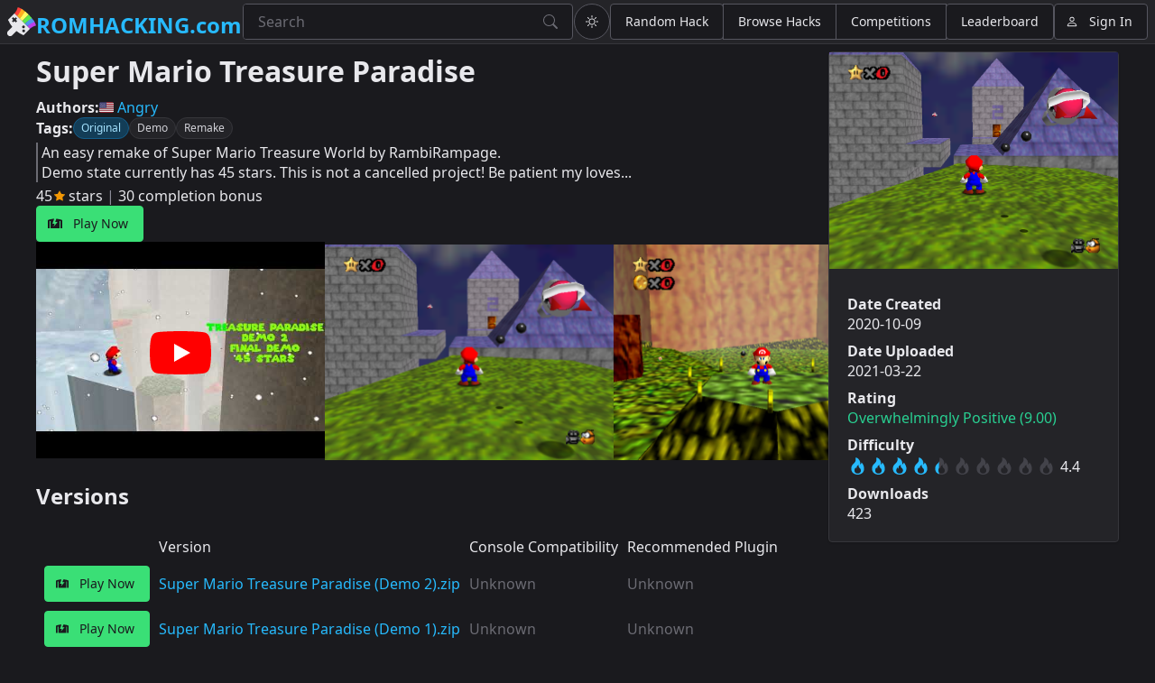

--- FILE ---
content_type: text/html
request_url: https://romhacking.com/hack/super-mario-treasure-paradise
body_size: 585
content:
<!doctype html>
<html>
	<head
		xmlns:og="https://ogp.me/ns#"
		xmlns:profile="https://ogp.me/ns/profile#"
		xmlns:rhdc="https://schema.romhacking.com/#"
	>
		<meta charset="UTF-8" />
		<meta name="viewport" content="width=device-width, initial-scale=1" />
		<meta name="keywords" content="romhacking,romhacks,n64" />
		<meta name="color-scheme" content="dark light" />
		<meta id="meta-robots" name="robots" content="index" />

		<meta property="og:title" content="Super Mario Treasure Paradise" />
		<meta property="og:type" content="rhdc:hack" />
		<meta property="og:image" content="https://api.romhacking.com/game/super-mario-treasure-paradise/SuperMarioTreasureParadise3.png" />
		<meta property="og:image" content="https://api.romhacking.com/game/super-mario-treasure-paradise/SuperMarioTreasureParadise2.png" />
		<meta property="og:image" content="https://api.romhacking.com/game/super-mario-treasure-paradise/SuperMarioTreasureParadise1.png" />
		<meta property="og:url" content="https://romhacking.com/hack/super-mario-treasure-paradise" />
		<meta property="og:locale" content="en_US" />
		<meta property="og:site_name" content="Romhacking.com" />
		<meta property="og:description" content="An easy remake of Super Mario Treasure World by RambiRampage.
Demo state currently has 45 stars. This is not a cancelled project! Be pati..." />
		<meta property="og:video" content="https://youtu.be/RKUcaTwj0w0" />
		
		<link rel="icon" type="image/png" href="/assets/icons/rhdc-logo.svg" />
		<title>Romhacking.com</title>
		<style>
			body > div#js-required {
				display: block;
				font-family: var(--sl-font-sans);
				font-size: 2rem;
				margin: 0.5rem;
			}
		</style>
		<script type="module" crossorigin src="/assets/index-BrksQm02.js"></script>
		<link rel="stylesheet" crossorigin href="/assets/index-CFrzZhoN.css">
	</head>
	<body>
		<div id="js-required">Javascript support is required to view this site. Please enable scripting and reload the page.</div>
		<script>document.getElementById( 'js-required' ).remove();</script>
		<rhdc-page></rhdc-page>
	</body>
</html>
